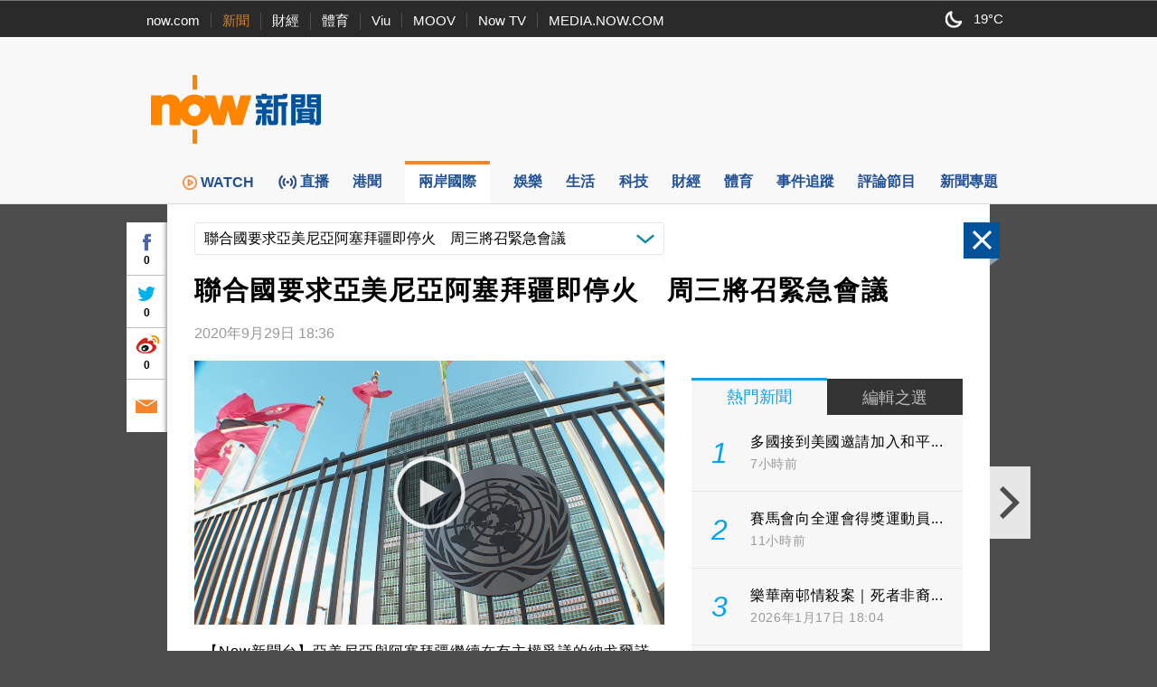

--- FILE ---
content_type: text/html; charset=utf-8
request_url: https://www.google.com/recaptcha/api2/aframe
body_size: 138
content:
<!DOCTYPE HTML><html><head><meta http-equiv="content-type" content="text/html; charset=UTF-8"></head><body><script nonce="bZXtk4HuimJVcsunUYk1dw">/** Anti-fraud and anti-abuse applications only. See google.com/recaptcha */ try{var clients={'sodar':'https://pagead2.googlesyndication.com/pagead/sodar?'};window.addEventListener("message",function(a){try{if(a.source===window.parent){var b=JSON.parse(a.data);var c=clients[b['id']];if(c){var d=document.createElement('img');d.src=c+b['params']+'&rc='+(localStorage.getItem("rc::a")?sessionStorage.getItem("rc::b"):"");window.document.body.appendChild(d);sessionStorage.setItem("rc::e",parseInt(sessionStorage.getItem("rc::e")||0)+1);localStorage.setItem("rc::h",'1768760734101');}}}catch(b){}});window.parent.postMessage("_grecaptcha_ready", "*");}catch(b){}</script></body></html>

--- FILE ---
content_type: text/javascript
request_url: https://news.now.com/revamp2014/js/PrerollManager.js?v=20251127
body_size: 1791
content:
"use strict";
(function(){
	function PrerollManager(videoPlayer, adContainer){
		this.adsManager;
		this.adsLoader;
		this.adDisplayContainer;
		this.intervalTimer;
		
		this.videoPlayer = videoPlayer;
		this.adContainer = adContainer;
		this.adsText = document.getElementById('preRollAdText');
		this.overItem = document.querySelectorAll('.overItem');
	}
	
	PrerollManager.prototype.createAdDisplayContainer = function () {
		// We assume the adContainer is the DOM id of the element that will house
		// the ads.
		this.adDisplayContainer =
				new google.ima.AdDisplayContainer(this.adContainer);
	};

	PrerollManager.prototype.requestAds = function (adTagUrl) {
		// Create the ad display container.
		this.createAdDisplayContainer();
		// Initialize the container, if requestAds is invoked in a user action.
		// This is only needed on iOS/Android devices.
		//this.adDisplayContainer.initialize();
		// Create ads loader.
		this.adsLoader = new google.ima.AdsLoader(this.adDisplayContainer);
		// Listen and respond to ads loaded and error events.
		this.adsLoader.addEventListener(
				google.ima.AdsManagerLoadedEvent.Type.ADS_MANAGER_LOADED,
				onAdsManagerLoaded,
				false);
		this.adsLoader.addEventListener(
				google.ima.AdErrorEvent.Type.AD_ERROR,
				onAdError,
				false);

		// Request video ads.
		var adsRequest = new google.ima.AdsRequest();
		adsRequest.adTagUrl = adTagUrl;

		adsRequest.linearAdSlotWidth = this.videoPlayer.player.clientWidth;
		adsRequest.linearAdSlotHeight = this.videoPlayer.player.clientHeight;

		adsRequest.nonLinearAdSlotWidth = this.videoPlayer.player.clientWidth;
		adsRequest.nonLinearAdSlotHeight = 150;

		this.adsLoader.requestAds(adsRequest);
		
		var that = this;
		function onAdsManagerLoaded(adsManagerLoadedEvent) {
			// Get the ads manager.
			var adsManager = adsManagerLoadedEvent.getAdsManager( that.videoPlayer.player );
			that.adsManager = adsManager;
			
			// Add listeners to the required events.
			adsManager.addEventListener(
					google.ima.AdErrorEvent.Type.AD_ERROR,
					onAdError);
			adsManager.addEventListener(
					google.ima.AdEvent.Type.CONTENT_PAUSE_REQUESTED,
					onContentPauseRequested);
			adsManager.addEventListener(
					google.ima.AdEvent.Type.CONTENT_RESUME_REQUESTED,
					onContentResumeRequested);
			adsManager.addEventListener(
					google.ima.AdEvent.Type.ALL_ADS_COMPLETED,
					onAdEvent);
	
			// Listen to any additional events, if necessary.
			adsManager.addEventListener(
					google.ima.AdEvent.Type.LOADED,
					onAdEvent);
			adsManager.addEventListener(
					google.ima.AdEvent.Type.STARTED,
					onAdEvent);
			adsManager.addEventListener(
					google.ima.AdEvent.Type.COMPLETE,
					onAdEvent);
			adsManager.addEventListener(
					google.ima.AdEvent.Type.USER_CLOSE,
					onAdEvent);
	
			try {
				// Initialize the ads manager. Ad rules playlist will start at this time.
				adsManager.init(that.videoPlayer.player.clientWidth, that.videoPlayer.player.clientHeight, google.ima.ViewMode.NORMAL);
				// Call play to start showing the ad. Single video and overlay ads will
				// start at this time; the call will be ignored for ad rules.
				//adsManager.start();
			} catch (adError) {
				// An error may be thrown if there was a problem with the VAST response.
			}
		}
	
		function onAdEvent(adEvent) {
			// Retrieve the ad from the event. Some events (e.g. ALL_ADS_COMPLETED)
			// don't have ad object associated.
			var ad = adEvent.getAd();
			switch (adEvent.type) {
				case google.ima.AdEvent.Type.LOADED:
					// This is the first event sent for an ad - it is possible to
					// determine whether the ad is a video ad or an overlay.
					if (!ad.isLinear()) {
						// Position AdDisplayContainer correctly for overlay.
						// Use ad.width and ad.height.
					}
					
					if (that.videoPlayer.isPlaying) {
						that.playAd();
					}
					break;
				case google.ima.AdEvent.Type.STARTED:
					//that.adContainer.style.display="block";
					//that.adsText.style.display="block";
					that.overItem.forEach(a => a.style.display="block")
					// This event indicates the ad has started - the video player
					// can adjust the UI, for example display a pause button and
					// remaining time.
					if (ad.isLinear()) {
						// For a linear ad, a timer can be started to poll for
						// the remaining time.
						that.intervalTimer = setInterval(
								function() {
									var remainingTime = that.adsManager.getRemainingTime();
								},
								300); // every 300ms
					}
					break;
				case google.ima.AdEvent.Type.COMPLETE:
					// This event indicates the ad has finished - the video player
					// can perform appropriate UI actions, such as removing the timer for
					// remaining time detection.
					if (ad.isLinear()) {
						clearInterval(that.intervalTimer);
					}
					break;
				case google.ima.AdEvent.Type.ALL_ADS_COMPLETED:
					//that.videoPlayer.play();
					break;				
				case google.ima.AdEvent.Type.USER_CLOSE:
					that.overItem.forEach(a => a.style.display="none")
					break;
			}
		}
	
		function onAdError(adErrorEvent) {
			that.hasError = true;
			// Handle the error logging.
			console.log(adErrorEvent.getError());
		}
	
		function onContentPauseRequested() {
			//that.videoPlayer.pause();
			// This function is where you should setup UI for showing ads (e.g.
			// display ad timer countdown, disable seeking etc.)
			// setupUIForAds();
		}
	
		function onContentResumeRequested() {
			that.videoPlayer.play();
			//that.adContainer.style.display = "none";
			//that.adsText.style.display = "none";
			that.overItem.forEach(a => a.style.display="none")
			// This function is where you should ensure that your UI is ready
			// to play content. It is the responsibility of the Publisher to
			// implement this function when necessary.
			// setupUIForContent();
	
		}
	};
	PrerollManager.prototype.playAd = function(){
		this.adDisplayContainer.initialize();
		if(!this.hasError && this.adsManager && this.adsManager.start){
			try{
				var that = this;
				this.videoPlayer.pause();
				
				this.adsManager.start();
				return true;
			} catch (adError) {
				// An error may be thrown if there was a problem with the VAST response.
				console.log("adError", adError);
			}
		}
		return false;
	};
	PrerollManager.prototype.enableResponsive = function(){
		if(!this.isResponsive){
			this.isResponsive = true;
			var that = this;
			window.addEventListener("resize", function() {
				if(that.adsManager){
					setTimeout(function(){
						var adWidth = that.adContainer.clientWidth;
						var adHeight = that.adContainer.clientHeight;
						that.adsManager.resize(adWidth, adHeight, google.ima.ViewMode.NORMAL);
						console.log(adWidth, adHeight);
					}, 300);
				}
			});
		}
	}

	window.PrerollManager = PrerollManager;
	//Kick off the ads request
	//requestAds();
})();
